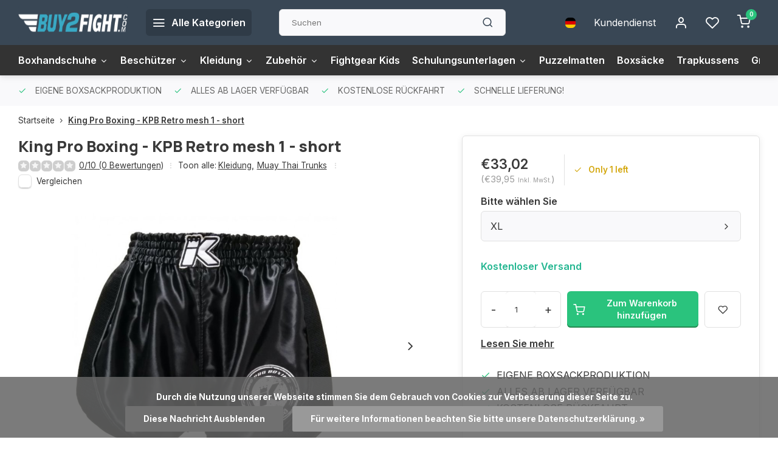

--- FILE ---
content_type: text/html;charset=utf-8
request_url: https://www.buy2fight.com/de/king-pro-boxing-kpb-retro-mesh-1-short.html
body_size: 12758
content:
<!DOCTYPE html><html lang="de"><head><meta charset="utf-8"/><!-- [START] 'blocks/head.rain' --><!--

  (c) 2008-2026 Lightspeed Netherlands B.V.
  http://www.lightspeedhq.com
  Generated: 18-01-2026 @ 07:07:54

--><link rel="canonical" href="https://www.buy2fight.com/de/king-pro-boxing-kpb-retro-mesh-1-short.html"/><link rel="alternate" href="https://www.buy2fight.com/de/index.rss" type="application/rss+xml" title="Neue Produkte"/><link href="https://cdn.webshopapp.com/assets/cookielaw.css?2025-02-20" rel="stylesheet" type="text/css"/><meta name="robots" content="noodp,noydir"/><meta name="google-site-verification" content="uDQgZ3VcnAzGPgb-zjku85yElTeE_C4LIcJXy85su1I"/><meta property="og:url" content="https://www.buy2fight.com/de/king-pro-boxing-kpb-retro-mesh-1-short.html?source=facebook"/><meta property="og:site_name" content="Buy2Fight"/><meta property="og:title" content="King Pro Boxing King Pro Boxing - KPB Retro mesh 1 - short"/><meta property="og:description" content="Die King Pro Boxing - KPB Retro mesh 1 - short ist jetzt verfügbar. Höchste Qualität und gut im Preis für Ihre Sportbedürfnisse."/><meta property="og:image" content="https://cdn.webshopapp.com/shops/346159/files/424552149/king-pro-boxing-king-pro-boxing-kpb-retro-mesh-1-s.jpg"/><script>
(function(w,d,s,l,i){w[l]=w[l]||[];w[l].push({'gtm.start':
new Date().getTime(),event:'gtm.js'});var f=d.getElementsByTagName(s)[0],
j=d.createElement(s),dl=l!='dataLayer'?'&l='+l:'';j.async=true;j.src=
'https://www.googletagmanager.com/gtm.js?id='+i+dl;f.parentNode.insertBefore(j,f);
})(window,document,'script','dataLayer','GTM-WVNRK35');
</script><script src="https://pricepercustomer.cmdcbv.app/public/js/pricePerCustomer-346159.js?v=3&a=pricepercustomer"></script><!--[if lt IE 9]><script src="https://cdn.webshopapp.com/assets/html5shiv.js?2025-02-20"></script><![endif]--><!-- [END] 'blocks/head.rain' --><meta http-equiv="X-UA-Compatible" content="IE=edge" /><title>King Pro Boxing King Pro Boxing - KPB Retro mesh 1 - short - Buy2Fight</title><meta name="description" content="Die King Pro Boxing - KPB Retro mesh 1 - short ist jetzt verfügbar. Höchste Qualität und gut im Preis für Ihre Sportbedürfnisse."><meta name="keywords" content="King, Pro, Boxing, King, Pro, Boxing, -, KPB, Retro, mesh, 1, -, short"><meta name="MobileOptimized" content="320"><meta name="HandheldFriendly" content="true"><meta name="viewport" content="width=device-width, initial-scale=1, initial-scale=1, minimum-scale=1, maximum-scale=1, user-scalable=no"><meta name="author" content="https://www.webdinge.nl/"><link rel="preload" href="https://fonts.googleapis.com/css2?family=Manrope:wght@800&amp;family=Inter:wght@400;600;700;800;900&display=swap" as="style"><link rel="preconnect" href="https://fonts.googleapis.com"><link rel="preconnect" href="https://fonts.gstatic.com" crossorigin><link rel="dns-prefetch" href="https://fonts.googleapis.com"><link rel="dns-prefetch" href="https://fonts.gstatic.com" crossorigin><link href='https://fonts.googleapis.com/css2?family=Manrope:wght@800&amp;family=Inter:wght@400;600;700;800;900&display=swap' rel='stylesheet'><link rel="preconnect" href="//cdn.webshopapp.com/" crossorigin><link rel="dns-prefetch" href="//cdn.webshopapp.com/"><link rel="preload" as="style" href="https://cdn.webshopapp.com/shops/346159/themes/181483/assets/department-v3-functions.css?20250429142242"><link rel="preload" as="style" href="https://cdn.webshopapp.com/shops/346159/themes/181483/assets/theme-department-v3.css?20250429142242"><link rel="preload" as="script" href="https://cdn.webshopapp.com/shops/346159/themes/181483/assets/department-v3-functions.js?20250429142242"><link rel="preload" as="script" href="https://cdn.webshopapp.com/shops/346159/themes/181483/assets/theme-department-v3.js?20250429142242"><link rel="preload" href="https://cdn.webshopapp.com/shops/346159/themes/181483/v/2052332/assets/slide1-mobile-image.png?20231124094042" as="image" media="(max-width: 752.99px)"><link rel="preload" href="https://cdn.webshopapp.com/shops/346159/themes/181483/v/2052328/assets/slide1-tablet-image.png?20231005144712" as="image" media="(min-width: 753px) and (max-width: 991.99px)"><link rel="preload" href="https://cdn.webshopapp.com/shops/346159/themes/181483/v/2037177/assets/slide1-image.png?20231005144636" as="image" media="(min-width: 992px)"><link rel="shortcut icon" href="https://cdn.webshopapp.com/shops/346159/themes/181483/assets/favicon.ico?20250429142242" type="image/x-icon" /><link rel="stylesheet" href="https://cdn.webshopapp.com/shops/346159/themes/181483/assets/department-v3-functions.css?20250429142242" /><link rel="stylesheet" href="https://cdn.webshopapp.com/shops/346159/themes/181483/assets/theme-department-v3.css?20250429142242" /><script src="https://cdn.webshopapp.com/shops/346159/themes/181483/assets/jquery-3-5-1-min.js?20250429142242"></script><script>window.WEBP_ENABLED = 0</script><script>
 window.lazySizesConfig = window.lazySizesConfig || {};
 window.lazySizesConfig.lazyClass = 'lazy';
 window.lazySizesConfig.customMedia = {
    '--small': '(max-width: 752.99px)', //mob
    '--medium': '(min-width: 753px) and (max-width: 991.99px)', // tab
    '--large': '(min-width: 992px)'
 };
 document.addEventListener('lazybeforeunveil', function(e){
    var bg = e.target.getAttribute('data-bg');
    if(bg){
        e.target.style.backgroundImage = 'url(' + bg + ')';
    }
 });
</script><script type="application/ld+json">
[
  {
    "@context": "https://schema.org/",
    "@type": "Organization",
    "url": "https://www.buy2fight.com/de/",
    "name": "Buy2Fight",
    "legalName": "Buy2Fight",
    "description": "Die King Pro Boxing - KPB Retro mesh 1 - short ist jetzt verfügbar. Höchste Qualität und gut im Preis für Ihre Sportbedürfnisse.",
    "logo": "https://cdn.webshopapp.com/shops/346159/themes/181483/v/1759885/assets/logo.png?20230227131636",
    "image": "https://cdn.webshopapp.com/shops/346159/themes/181483/v/2037177/assets/slide1-image.png?20231005144636",
    "contactPoint": {
      "@type": "ContactPoint",
      "contactType": "Customer service",
      "telephone": "085 - 0803010"
    },
    "address": {
      "@type": "PostalAddress",
      "streetAddress": "Beneluxweg 48",
      "addressLocality": "Zuidbroek",
      "postalCode": "9636HV",
      "addressCountry": "Netherlands"
    }
      }
  ,
  {
  "@context": "https://schema.org",
  "@type": "BreadcrumbList",
    "itemListElement": [{
      "@type": "ListItem",
      "position": 1,
      "name": "Startseite",
      "item": "https://www.buy2fight.com/de/"
    },        {
      "@type": "ListItem",
      "position": 2,
      "name": "King Pro Boxing - KPB Retro mesh 1 - short",
      "item": "https://www.buy2fight.com/de/king-pro-boxing-kpb-retro-mesh-1-short.html"
    }         ]
  }
            ,
    {
      "@context": "https://schema.org/",
      "@type": "Product", 
      "name": "King Pro Boxing King Pro Boxing - KPB Retro mesh 1 - short",
      "url": "https://www.buy2fight.com/de/king-pro-boxing-kpb-retro-mesh-1-short.html",
      "productID": "141893404",
            "brand": {
        "@type": "Brand",
        "name": "King Pro Boxing"
      },
                  "image": [
            "https://cdn.webshopapp.com/shops/346159/files/424552149/1500x1500x2/king-pro-boxing-king-pro-boxing-kpb-retro-mesh-1-s.jpg",            "https://cdn.webshopapp.com/shops/346159/files/424552149/1500x1500x2/king-pro-boxing-king-pro-boxing-kpb-retro-mesh-1-s.jpg",            "https://cdn.webshopapp.com/shops/346159/files/424552149/1500x1500x2/king-pro-boxing-king-pro-boxing-kpb-retro-mesh-1-s.jpg"            ],
      "gtin13": "5415221031286",      "mpn": "50338",      "sku": "50341",      "offers": {
        "@type": "Offer",
        "price": "39.95",
        "url": "https://www.buy2fight.com/de/king-pro-boxing-kpb-retro-mesh-1-short.html",
        "priceValidUntil": "2027-01-18",
        "priceCurrency": "EUR",
                "availability": "https://schema.org/InStock",
        "inventoryLevel": "1"
              }
          }
      ]
</script><style>.kiyoh-shop-snippets {	display: none !important;}</style></head><body><div class="main-container two-lines"><header id="header"><div class="inner-head"><div class="header flex flex-align-center flex-between container"><div class="logo flex flex-align-center with-bg rect "><a href="https://www.buy2fight.com/de/" title="Buy2Fight" ><img src="https://cdn.webshopapp.com/shops/346159/themes/181483/v/1761337/assets/mobile-logo.png?20230227131636" alt="Buy2Fight"width="240" height="60"  class="visible-mobile visible-tablet" /><img src="https://cdn.webshopapp.com/shops/346159/themes/181483/v/1759885/assets/logo.png?20230227131636" alt="Buy2Fight" width="240" height="60" class="visible-desktop"/></a><a class=" all-cats btn-hover open_side" data-mposition="left" data-menu="cat_menu" href="javascript:;"><i class="icon-menu"></i><span class="visible-desktop">Alle Kategorien</span></a></div><div class="search search-desk flex1 visible-desktop"><form action="https://www.buy2fight.com/de/search/" method="get"><div class="clearable-input flex"><input type="text" name="q" class="search-query" autocomplete="off" placeholder="Suchen" value="" x-webkit-speech/><span class="clear-search" data-clear-input><i class="icon-x"></i>Löschen</span><button type="submit" class="btn"><i class="icon-search"></i></button></div></form><div class="autocomplete dropdown-menu" role="menu"><div class="products grid grid-3 container"></div><div class="notfound">Keine Produkte gefunden</div><div class="more container"><a class="btn btn1" href="#">Alle Ergebnisse anzeigen<span> (0)</span></a></div></div></div><div class="tools-wrap flex flex-align-center"><div class="settings langs visible-desktop"><div class="select-dropdown flex flex-align-center flex-between"><span data-toggle="dropdown" class="flex flex-column btn-hover"><img src="https://cdn.webshopapp.com/shops/346159/themes/181483/assets/flag-de.svg?20250429142242" alt="" width="17" height="17"/></span><div class="dropdown-menu" role="menu"><a href="https://www.buy2fight.com/nl/go/product/141893404" lang="nl" title="Nederlands"><img class="flag-icon" src="https://cdn.webshopapp.com/shops/346159/themes/181483/assets/flag-nl.svg?20250429142242" alt="Nederlands" width="17" height="17"/></a><a href="https://www.buy2fight.com/de/go/product/141893404" lang="de" title="Deutsch"><img class="flag-icon" src="https://cdn.webshopapp.com/shops/346159/themes/181483/assets/flag-de.svg?20250429142242" alt="Deutsch" width="17" height="17"/></a><a href="https://www.buy2fight.com/en/go/product/141893404" lang="en" title="English"><img class="flag-icon" src="https://cdn.webshopapp.com/shops/346159/themes/181483/assets/flag-en.svg?20250429142242" alt="English" width="17" height="17"/></a></div></div></div><div class="tool service visible-desktop"><a class="flex flex-align-center btn-hover" href="https://www.buy2fight.com/de/service/">Kundendienst</a></div><div class="tool myacc"><a class="flex flex-align-center btn-hover open_side" href="javascript:;" data-menu="acc_login" data-mposition="right"><i class="icon-user"></i></a></div><div class="tool wishlist"><a class="flex flex-align-center btn-hover open_side" href="javascript:;" data-menu="acc_login" data-mposition="right"><i class="icon-heart"></i></a></div><div class="tool mini-cart"><a href="javascript:;" class="flex flex-column flex-align-center btn-hover open_side" data-menu="cart" data-mposition="right"><span class="i-wrap"><span class="ccnt">0</span><i class="icon-shopping-cart"></i></span></a></div></div></div><nav id="menu" class="nav list-inline menu_style1 visible-desktop"><div class="container"><ul class="menu list-inline is_no-side limit_1000"><li class="item sub simple"><a href="https://www.buy2fight.com/de/boxhandschuhe/" title="Boxhandschuhe">Boxhandschuhe<i class="hidden-tab-ls icon-chevron-down"></i></a><div class="dropdown-menu"><ul class="col col_0"><li><a class="flex flex-between flex-align-center" href="https://www.buy2fight.com/de/boxhandschuhe/handschuhe/" title="Handschuhe">Handschuhe</a></li><li><a class="flex flex-between flex-align-center" href="https://www.buy2fight.com/de/boxhandschuhe/mma-handschuhe/" title="MMA-Handschuhe">MMA-Handschuhe</a></li><li><a class="flex flex-between flex-align-center" href="https://www.buy2fight.com/de/boxhandschuhe/bandagen/" title="Bandagen">Bandagen</a></li><li><a class="flex flex-between flex-align-center" href="https://www.buy2fight.com/de/boxhandschuhe/taschenhandschuhe/" title="Taschenhandschuhe">Taschenhandschuhe</a></li><li><a class="flex flex-between flex-align-center" href="https://www.buy2fight.com/de/" title=""></a></li></ul></div></li><li class="item sub simple"><a href="https://www.buy2fight.com/de/beschuetzer/" title="Beschützer">Beschützer<i class="hidden-tab-ls icon-chevron-down"></i></a><div class="dropdown-menu"><ul class="col col_1"><li><a class="flex flex-between flex-align-center" href="https://www.buy2fight.com/de/beschuetzer/mundschutz/" title="Mundschutz">Mundschutz</a></li><li><a class="flex flex-between flex-align-center" href="https://www.buy2fight.com/de/beschuetzer/schrittschutz/" title="Schrittschutz">Schrittschutz</a></li><li><a class="flex flex-between flex-align-center" href="https://www.buy2fight.com/de/beschuetzer/knieschutz/" title="Knieschutz">Knieschutz</a></li><li><a class="flex flex-between flex-align-center" href="https://www.buy2fight.com/de/beschuetzer/ellenbogenschutz/" title="Ellenbogenschutz">Ellenbogenschutz</a></li><li><a class="flex flex-between flex-align-center" href="https://www.buy2fight.com/de/beschuetzer/kopfschutz/" title="Kopfschutz">Kopfschutz</a></li><li><a class="flex flex-between flex-align-center" href="https://www.buy2fight.com/de/beschuetzer/schienbeinschoner/" title="Schienbeinschoner">Schienbeinschoner</a></li></ul></div></li><li class="item sub simple"><a href="https://www.buy2fight.com/de/kleidung/" title="Kleidung">Kleidung<i class="hidden-tab-ls icon-chevron-down"></i></a><div class="dropdown-menu"><ul class="col col_1"><li><a class="flex flex-between flex-align-center" href="https://www.buy2fight.com/de/kleidung/mma-shorts/" title="MMA-Shorts">MMA-Shorts</a></li><li><a class="flex flex-between flex-align-center" href="https://www.buy2fight.com/de/kleidung/girls/" title="Girls">Girls</a></li><li><a class="flex flex-between flex-align-center" href="https://www.buy2fight.com/de/kleidung/schuhe/" title="Schuhe">Schuhe</a></li><li><a class="flex flex-between flex-align-center" href="https://www.buy2fight.com/de/kleidung/trainingsanzuege/" title="Trainingsanzüge">Trainingsanzüge</a></li><li><a class="flex flex-between flex-align-center" href="https://www.buy2fight.com/de/kleidung/sportshorts/" title="Sportshorts">Sportshorts</a></li><li><a class="flex flex-between flex-align-center" href="https://www.buy2fight.com/de/kleidung/t-shirts/" title="T-shirts">T-shirts</a></li><li><a class="flex flex-between flex-align-center" href="https://www.buy2fight.com/de/kleidung/knoechelsocken/" title="Knöchelsocken">Knöchelsocken</a></li><li><a class="flex flex-between flex-align-center" href="https://www.buy2fight.com/de/kleidung/muay-thai-trunks/" title="Muay Thai Trunks">Muay Thai Trunks</a></li></ul></div></li><li class="item sub simple"><a href="https://www.buy2fight.com/de/zubehoer/" title="Zubehör">Zubehör<i class="hidden-tab-ls icon-chevron-down"></i></a><div class="dropdown-menu"><ul class="col col_0"><li><a class="flex flex-between flex-align-center" href="https://www.buy2fight.com/de/zubehoer/sporttaschen-und-rucksaecke/" title="Sporttaschen und Rucksäcke">Sporttaschen und Rucksäcke</a></li><li><a class="flex flex-between flex-align-center" href="https://www.buy2fight.com/de/zubehoer/timers/" title="Timers">Timers</a></li></ul></div></li><li class="item simple"><a href="https://www.buy2fight.com/de/fightgear-kids/" title="Fightgear Kids">Fightgear Kids</a></li><li class="item sub simple"><a href="https://www.buy2fight.com/de/schulungsunterlagen/" title="Schulungsunterlagen">Schulungsunterlagen<i class="hidden-tab-ls icon-chevron-down"></i></a><div class="dropdown-menu"><ul class="col col_0"><li><a class="flex flex-between flex-align-center" href="https://www.buy2fight.com/de/schulungsunterlagen/pads-und-mitts/" title="Pads und Mitts">Pads und Mitts</a></li><li><a class="flex flex-between flex-align-center" href="https://www.buy2fight.com/de/schulungsunterlagen/belly-pads/" title="Belly Pads">Belly Pads</a></li><li><a class="flex flex-between flex-align-center" href="https://www.buy2fight.com/de/schulungsunterlagen/seilspringen/" title="Seilspringen">Seilspringen</a></li><li><a class="flex flex-between flex-align-center" href="https://www.buy2fight.com/de/schulungsunterlagen/fitnessstudio-zubehoer/" title="Fitnessstudio-Zubehör">Fitnessstudio-Zubehör</a></li></ul></div></li><li class="item simple"><a href="https://www.buy2fight.com/de/puzzelmatten/" title="Puzzelmatten">Puzzelmatten</a></li><li class="item simple"><a href="https://www.buy2fight.com/de/boxsaecke/" title="Boxsäcke">Boxsäcke</a></li><li class="item simple"><a href="https://www.buy2fight.com/de/trapkussens/" title="Trapkussens">Trapkussens</a></li><li class="item"><a href="https://www.buy2fight.com/service/maattabellen/" title="Größentabelle">Größentabelle</a></li></ul></div></nav></div><div class="search visible-mobile visible-tablet search-mob"><form action="https://www.buy2fight.com/de/search/" method="get"><div class="clearable-input flex"><input type="text" name="q" class="search-query" autocomplete="off" placeholder="Suchen" value="" x-webkit-speech/><span class="clear-search" data-clear-input><i class="icon-x"></i>Löschen</span><span class="btn"><i class="icon-search"></i></span></div></form><a class="flex flex-align-center btn-hover" href="https://www.buy2fight.com/de/service/"><i class="icon-help-circle"></i></a><a href="javascript:;" title="Produkte vergleichen" class="open_side compare-trigger  hidden-desktop" data-menu="compare" data-mposition="right"><i class="icon-sliders icon_w_text"></i><span class="comp-cnt">0</span></a></div></header><div id="top"><div class="top container flex flex-align-center flex-between"><div class="usp-car swiper normal carloop_0" 
         id="carousel2083179890" 
         data-sw-items="[4,3.5,3.1,1.5]"         data-sw-auto="true"
      ><div class="swiper-wrapper"><div class="usp swiper-slide"><i class=" icon-check icon_w_text"></i><span class="usp-text">
               EIGENE BOXSACKPRODUKTION
               <span class="usp-subtext"></span></span></div><div class="usp swiper-slide"><i class=" icon-check icon_w_text"></i><span class="usp-text">
               ALLES AB LAGER VERFÜGBAR
               <span class="usp-subtext"></span></span></div><div class="usp swiper-slide"><i class=" icon-check icon_w_text"></i><span class="usp-text">
               KOSTENLOSE RÜCKFAHRT
               <span class="usp-subtext"></span></span></div><div class="usp swiper-slide"><i class=" icon-check icon_w_text"></i><span class="usp-text">
               SCHNELLE LIEFERUNG!
               <span class="usp-subtext"></span></span></div></div></div><div class="visible-desktop visible-tablet score-wrap-shadow"><div class="swipe__overlay swipe-module__overlay--end"></div></div></div></div><link href="https://cdn.webshopapp.com/shops/346159/themes/181483/assets/product.css?20250429142242" rel="stylesheet" type='text/css' /><script src="https://cdn.webshopapp.com/shops/346159/themes/181483/assets/product.js?20250429142242"></script><div class="product-content container"><div class="art_bread_wrap flex flex-between"><div class="breadcrumb-container flex flex-align-center flex-wrap"><a class="go-back hidden-desktop" href="javascript: history.go(-1)"><i class="icon-chevron-left icon_w_text"></i>Zurück</a><a class="visible-desktop " href="https://www.buy2fight.com/de/" title="Startseite">Startseite<i class="icon-chevron-right"></i></a><a href="https://www.buy2fight.com/de/king-pro-boxing-kpb-retro-mesh-1-short.html" class="visible-desktop active">King Pro Boxing - KPB Retro mesh 1 - short</a></div></div><div class="flex flex-between flex-column"><div class="images item small p-carousel "><div class="header flex flex-column"><div class="title-wrap flex"><h1 class="title">King Pro Boxing - KPB Retro mesh 1 - short</h1></div><div class="single-meta flex flex-align-center flex-wrap"><div class="item-rating flex flex-align-center"><span class="star icon-star-full211 off"></span><span class="star icon-star-full211 off"></span><span class="star icon-star-full211 off"></span><span class="star icon-star-full211 off"></span><span class="star icon-star-full211 off"></span><a class="goSmoothly" data-click href="#reviews">0/10 (0 Bewertungen)</a><i class="icon_w_text text_w_icon icon-more-vertical"></i></div><span class="brand-name visible-desktop flex flex-align-center">Toon alle:
                  <a href="https://www.buy2fight.com/de/kleidung/" class="brand-name">Kleidung<em>,</em></a><a href="https://www.buy2fight.com/de/kleidung/muay-thai-trunks/" class="brand-name">Muay Thai Trunks</a><i class="icon_w_text text_w_icon icon-more-vertical"></i></span><div class="compare mobile checkbox visible-desktop visible-tablet visible-mobile"><input class="add-to-compare" id="add-to-compare-141893404" type="checkbox" value="141893404" data-add="https://www.buy2fight.com/de/compare/add/280224352/" data-delete="https://www.buy2fight.com/de/compare/delete/280224352/"  /><label for="add-to-compare-141893404" class="">Vergleichen</label></div></div></div><div class="carousel-wrap flex flex-column"><div id="carouselMain" class="swiper-overflow"><div class="main-images swiper" data-sw-thumbs="true"><div class="label flex"></div><div class="swiper-wrapper"><div class="swiper-slide"><a href=" https://cdn.webshopapp.com/shops/346159/files/424552149/king-pro-boxing-king-pro-boxing-kpb-retro-mesh-1-s.jpg" data-fancybox="gallery" class=""><picture class="flex"><img src="https://cdn.webshopapp.com/assets/blank.gif?2025-02-20" data-src="https://cdn.webshopapp.com/shops/346159/files/424552149/700x700x2/king-pro-boxing-king-pro-boxing-kpb-retro-mesh-1-s.jpg" alt="King Pro Boxing King Pro Boxing - KPB Retro mesh 1 - short" class="lazy img-responsive" width="500" height="500" /></picture></a></div><div class="swiper-slide"><a href=" https://cdn.webshopapp.com/shops/346159/files/424552150/king-pro-boxing-king-pro-boxing-kpb-retro-mesh-1-s.jpg" data-fancybox="gallery" class=""><picture class="flex"><img src="https://cdn.webshopapp.com/assets/blank.gif?2025-02-20" data-src="https://cdn.webshopapp.com/shops/346159/files/424552150/700x700x2/king-pro-boxing-king-pro-boxing-kpb-retro-mesh-1-s.jpg" alt="King Pro Boxing King Pro Boxing - KPB Retro mesh 1 - short" class="lazy img-responsive" width="500" height="500" /></picture></a></div><div class="swiper-slide"><a href=" https://cdn.webshopapp.com/shops/346159/files/424552151/king-pro-boxing-king-pro-boxing-kpb-retro-mesh-1-s.jpg" data-fancybox="gallery" class=""><picture class="flex"><img src="https://cdn.webshopapp.com/assets/blank.gif?2025-02-20" data-src="https://cdn.webshopapp.com/shops/346159/files/424552151/700x700x2/king-pro-boxing-king-pro-boxing-kpb-retro-mesh-1-s.jpg" alt="King Pro Boxing King Pro Boxing - KPB Retro mesh 1 - short" class="lazy img-responsive" width="500" height="500" /></picture></a></div></div></div><div class="swiper-pagination" id="page1262314816"></div><div class="swiper-scrollbar" id="scroll333896359"></div><a class="swiper-prev btn-hover" id="control944902361"><i class="icon-chevron-left"></i></a><a class="swiper-next btn-hover" id="control1593237693"><i class="icon-chevron-right"></i></a></div><div id="carouselThumb" class="swiper-overflow"><div class="thumb-images swiper visible-desktop"><div class="swiper-wrapper"><span class="swiper-slide square small square"><picture><img src="https://cdn.webshopapp.com/assets/blank.gif?2025-02-20" data-src="https://cdn.webshopapp.com/shops/346159/files/424552149/king-pro-boxing-king-pro-boxing-kpb-retro-mesh-1-s.jpg" alt="King Pro Boxing King Pro Boxing - KPB Retro mesh 1 - short" class="lazy" width="80" height="80" /></picture></span><span class="swiper-slide square small square"><picture><img src="https://cdn.webshopapp.com/assets/blank.gif?2025-02-20" data-src="https://cdn.webshopapp.com/shops/346159/files/424552150/king-pro-boxing-king-pro-boxing-kpb-retro-mesh-1-s.jpg" alt="King Pro Boxing King Pro Boxing - KPB Retro mesh 1 - short" class="lazy" width="80" height="80" /></picture></span><span class="swiper-slide square small square"><picture><img src="https://cdn.webshopapp.com/assets/blank.gif?2025-02-20" data-src="https://cdn.webshopapp.com/shops/346159/files/424552151/king-pro-boxing-king-pro-boxing-kpb-retro-mesh-1-s.jpg" alt="King Pro Boxing King Pro Boxing - KPB Retro mesh 1 - short" class="lazy" width="80" height="80" /></picture></span></div></div><a class="swiper-prev btn-hover" id="control1251993299"><i class="icon-chevron-left"></i></a><a class="swiper-next btn-hover" id="control1874116457"><i class="icon-chevron-right"></i></a></div></div></div><div class="meta item"><form action="https://www.buy2fight.com/de/cart/add/280224352/" id="product_configure_form" method="post" ><div class="pr-st-wrap flex"><div class="pricing"><span class="item-price"><span class="reg_p">€39,95 </span><span class="tax_p">(€39,95<span class="vat">Inkl. MwSt.</span>)</span></span></div><div class="stock-level"><span class="color-yellow"><i class="icon-check icon_w_text"></i>Only 1 left</span></div></div><div class="product-add  variant_blocks custom-select checkbox" data-product_id="141893404"><span class="addlabel">Bitte wählen Sie</span><a class="open-vars open_side flex flex-between flex-align-center" data-mposition="right" data-menu="variants" data-selection="">
            
            XL
            <i class="icon-chevron-right"></i></a></div><span class="color-green free-ship">Kostenloser Versand</span><div class="adding flex flex-align-center make-sticky"><div class="errors"><span class="subtitle">Pflichtfelder:</span><ul class="config_errors"></ul></div><div class="quantity-input flex1"><div class="input-wrap is_pp"><a href="javascript:;" class="down quantity-btn " data-way="down">-</a><input type="number" pattern="/d*" name="quantity" value="1" min="1" ><a href="javascript:;" class="up quantity-btn " data-way="up">+</a></div></div><button type="submit" class="pp_is_add_btn pb flex2 btn btn1" title="Zum Warenkorb hinzufügen"><i class="icon-shopping-cart icon_w_text"></i><span class="ct_small">Zum Warenkorb hinzufügen</span></button><a class="wl-btn btn-hover open_side" href="javascript:;" data-menu="acc_login" data-mposition="right"><i class="icon-heart"></i></a></div><div class="description"><a href="#description" class="goSmoothly" data-click>Lesen Sie mehr</a></div></form><div class="product-usps"><div class="prod-usp flex"><i class="icon-check icon_w_text"></i><span>EIGENE BOXSACKPRODUKTION </span></div><div class="prod-usp flex"><i class="icon-check icon_w_text"></i><span>ALLES AB LAGER VERFÜGBAR </span></div><div class="prod-usp flex"><i class="icon-check icon_w_text"></i><span>KOSTENLOSE RÜCKFAHRT </span></div><div class="prod-usp flex"><i class="icon-check icon_w_text"></i><span>SCHNELLE LIEFERUNG! </span></div></div></div></div></div><nav class="product-menu visible-desktop"><div class="container flex"><ul class="list-inline flex1"><li><a href="#sec_8" class="goMenu">Zuletzt angesehen</a></li></ul><div class="secondary_add flex flex-align-center"><img class="lazy" src="https://cdn.webshopapp.com/shops/346159/files/424552149/40x40x2/king-pro-boxing-kpb-retro-mesh-1-short.jpg" alt="King Pro Boxing - KPB Retro mesh 1 - short" width="40" height="40" /><span class="flex1"><span class="sec-title">King Pro Boxing - KPB Retro mesh 1 - short</span><div class="pricing"><span class="item-price"><span class="reg_p">€39,95</span><span class="tax_p">(€39,95<span class="vat">Inkl. MwSt.</span>)</span></span></div></span><button type="submit" class="pp_is_add_btn add_sec btn btn1" title="Zum Warenkorb hinzufügen"><i class="icon-shopping-cart"></i></button></div></div></nav><section class="product-desc flex flex-between flex-column container"><div class="col-left flex flex-column"><div id="sec_1" class="spacer"><div class="product-block" id="description"><div class="menu-toggle "><span class="title">Beschreibung<i class="icon_w_text icon-chevron-down visible-mobile visible-tablet"></i></span><div class="toggle flex-column desc-wrap toggle-content  "></div></div></div></div><div id="sec_2" class="spacer"></div><div id="sec_3" class="spacer"></div><div id="sec_4" class="spacer"></div></div><div class="col-right flex flex-column"><div id="sec_5" class="spacer"><div class="service product-block" id="service"><div class="wrap flex flex-column"><span class="title">Can we help?</span><div style="position:relative;"><div class="service-block flex flex-align-center flex1"><i class="serv-icon icon-phone"></i><span class="text flex"><span>Call us</span><a href="tel:085 - 0803010">085 - 0803010</a></span></div><div class="service-block flex flex-align-center flex1"><i class="serv-icon icon-navigation"></i><span class="text flex"><span>Stuur ons een e-mail</span><a href="https://www.buy2fight.com/de/service/#contactform" class="goSmoothly"><span class="__cf_email__" data-cfemail="4734262b22340725323e75212e202f336924282a">[email&#160;protected]</span></a></span></div><div class="service-block flex flex-align-center flex1"><i class="serv-icon icon-whatsapp"></i><span class="text flex"><span>Send us a message</span><a href="https://wa.me/0850803010">085 - 0803010</a></span></div></div></div></div></div><div id="sec_6" class="spacer"></div><div id="sec_7" class="spacer"></div></div></section><section class="product-desc  is_last_block"><div id="sec_8" class="is_fullwidth container" class="spacer"><div id="related"><span class="title">Zuletzt angesehen</span><div class="toggle flex-column"><div class="carousel"><div class="swiper normal" id="carousel1407928043" data-sw-items="[5,3.1,3.1,1.5]" data-sw-nav="true" data-sw-freemode="true" data-sw-scroll="true"><div class="swiper-wrapper"><div class="item is_grid swiper-slide  with-sec-image" data-handle="https://www.buy2fight.com/de/king-pro-boxing-kpb-retro-mesh-1-short.html" data-vid="280224352" data-extrainfo="stock" data-imgor="square"  ><div class="item-image-container small square"><a class="m-img " href="https://www.buy2fight.com/de/king-pro-boxing-kpb-retro-mesh-1-short.html" title="King Pro Boxing King Pro Boxing - KPB Retro mesh 1 - short"><picture><img src="https://cdn.webshopapp.com/assets/blank.gif?2025-02-20" data-src="https://cdn.webshopapp.com/shops/346159/files/424552149/240x200x2/king-pro-boxing-king-pro-boxing-kpb-retro-mesh-1-s.jpg" alt="King Pro Boxing King Pro Boxing - KPB Retro mesh 1 - short" class="lazy" width=240 height=200 /></picture></a><div class="label flex"></div><div class="mob-wishlist"><a href="javascript:;" class="login_wishlist open_side btn-round small" title="Zur Wunschliste hinzufügen" data-menu="acc_login" data-mposition="right"><i class="icon-heart"></i></a></div></div><div class="item-meta-container flex flex-column"><div class="item-rating flex flex-align-center"><span class="star icon-star-full211 off"></span><span class="star icon-star-full211 off"></span><span class="star icon-star-full211 off"></span><span class="star icon-star-full211 off"></span><span class="star icon-star-full211 off"></span></div><a class="item-name" href="https://www.buy2fight.com/de/king-pro-boxing-kpb-retro-mesh-1-short.html" title="King Pro Boxing King Pro Boxing - KPB Retro mesh 1 - short">King Pro Boxing - KPB Retro mesh 1 - short</a><div class="product-overlay stock "><span class="availability color-green"><i class="icon-check icon_w_text"></i>Auf Lager</span></div><div class="item-btn flex flex-align-center flex-between"><div class="item-price-container flex flex-column"><span class="item-price"><span class="reg_p">
            €39,95</span></span></div><div class="action-btns flex flex-align-center"><a href="https://www.buy2fight.com/de/cart/add/280224352/" class="is_add_btn stay pb btn btn1 " title="Zum Warenkorb hinzufügen"><i class="icon-shopping-cart"></i></a></div></div><div class="stock-del flex flex-between flex-align-center"><div class="compare mobile checkbox"><input class="add-to-compare" id="add-to-compare-141893404" type="checkbox" value="141893404" data-add="https://www.buy2fight.com/de/compare/add/280224352/" data-delete="https://www.buy2fight.com/de/compare/delete/280224352/"  /><label for="add-to-compare-141893404" class="">Vergleichen</label></div></div></div></div></div></div><div class="swiper-scrollbar" id="scroll620117330"></div><a class="swiper-prev btn-hover visible-desktop" id="control248995104"><i class="icon-chevron-left"></i></a><a class="swiper-next btn-hover visible-desktop" id="control1859287860"><i class="icon-chevron-right"></i></a></div></div></div></div></div></section><script data-cfasync="false" src="/cdn-cgi/scripts/5c5dd728/cloudflare-static/email-decode.min.js"></script><script>
  var pp_url = 'https://www.buy2fight.com/de/king-pro-boxing-kpb-retro-mesh-1-short.html'
</script><footer id="footer" ><div class="footer-usps"><div class="container"><div class="flex flex-align-center"><div class="usp-car swiper normal carloop_0 is-start" id="carousel2129631724" 
           data-sw-items="[4,3.5,3.1,1.5]"           data-sw-auto="true"
        ><div class="swiper-wrapper"><div class="usp swiper-slide"><i class=" icon-check icon_w_text"></i><span class="usp-text">
                 EIGENE BOXSACKPRODUKTION
                 <span class="usp-subtext"></span></span></div><div class="usp swiper-slide"><i class=" icon-check icon_w_text"></i><span class="usp-text">
                 ALLES AB LAGER VERFÜGBAR
                 <span class="usp-subtext"></span></span></div><div class="usp swiper-slide"><i class=" icon-check icon_w_text"></i><span class="usp-text">
                 KOSTENLOSE RÜCKFAHRT
                 <span class="usp-subtext"></span></span></div><div class="usp swiper-slide"><i class=" icon-check icon_w_text"></i><span class="usp-text">
                 SCHNELLE LIEFERUNG!
                 <span class="usp-subtext"></span></span></div></div><div class="swipe__overlay swipe-module__overlay--end"></div></div></div></div></div><div class="footer-columns"><div class="container flex flex-wrap"><div class="cust-service contact-links flex2 flex flex-column"><span class="title opening flex flex-align-center">Kundendienst<a href="https://www.buy2fight.com/de/service/" title="Kundendienst"></a></span><div class="cust-col-wrap flex"><div class="flex1 flex flex-column"><div class="service-block flex flex-align-center"><i class="serv-icon icon-phone icon_w_text"></i><a href="tel:085 - 0803010">085 - 0803010</a></div><div class="service-block flex flex-align-center"><i class="serv-icon icon-navigation icon_w_text"></i><a href="/cdn-cgi/l/email-protection#8efdefe2ebfdceecfbf7bce8e7e9e6faa0ede1e3"><span class="__cf_email__" data-cfemail="0370626f66704361767a31656a646b772d606c6e">[email&#160;protected]</span></a></div><div class="service-block flex flex-align-center"><i class="serv-icon icon-whatsapp icon_w_text"></i><a href="https://wa.me/0850803010">085 - 0803010</a></div></div><div class="flex1 flex flex-column hidden-mobile"><a href="https://www.buy2fight.com/de/service/payment-methods/" title="Zahlungsarten">Zahlungsarten</a><a href="https://www.buy2fight.com/de/service/shipping-returns/" title="Rücksendungen">Rücksendungen</a><a href="https://www.buy2fight.com/de/service/" title="Kundendienst">Kontakt</a><a href="https://www.buy2fight.com/de/account/" title="Mein Konto">Mein Konto</a></div></div></div><div class="flex1 flex flex-column visible-mobile cust-service is-usefull"><span class="title  flex flex-between flex-align-center">Usefull links<i class="btn-hover icon-chevron-down hidden-desktop"></i></span><div class="flex1 flex flex-column toggle"><a href="https://www.buy2fight.com/de/service/payment-methods/" title="Zahlungsarten">Zahlungsarten</a><a href="https://www.buy2fight.com/de/service/shipping-returns/" title="Rücksendungen">Rücksendungen</a><a href="https://www.buy2fight.com/de/service/" title="Kundendienst">Kontakt</a><a href="https://www.buy2fight.com/de/account/" title="Mein Konto">Mein Konto</a></div></div><div class="info-links flex1 flex flex-column cust-service"><span class="title  flex flex-between flex-align-center">Informationen<i class="btn-hover icon-chevron-down  hidden-desktop"></i></span><div class="flex1 flex flex-column toggle"><a href="https://www.buy2fight.com/de/service/about/" title="Impressum">Impressum</a><a href="https://www.buy2fight.com/de/brands/" title="Marken">Marken</a><a href="https://www.buy2fight.com/de/catalog/" title="Kategorien">Kategorien</a></div></div><div class="footer-company cust-service flex1 flex flex-column"><span class="title  flex flex-between flex-align-center">Kontaktdaten<i class="btn-hover icon-chevron-down  hidden-desktop"></i></span><div class="cust-col-wrap flex toggle"><div class="text addre flex flex-column"><span>Buy2Fight</span><span>Beneluxweg 48</span><span>9636HV, Zuidbroek</span><span>Netherlands</span><span class="kvk">Register NR: 64076954</span><span class="kvk">Ust idnr.: NL855511928B01</span></div></div></div></div></div><div class="copyright"><div class="container flex flex-between flex-column"><div class="c-links flex flex-column"><div class="extra-links"><a title="Geschäftsbedingungen" href="https://www.buy2fight.com/de/service/general-terms-conditions/">Geschäftsbedingungen</a><a title="Datenschutzerklärung" href="https://www.buy2fight.com/de/service/privacy-policy/">Datenschutzerklärung</a><a title="klachten" href="https://www.buy2fight.com/de/service/disclaimer/">klachten</a><a title="Sitemap" href="https://www.buy2fight.com/de/sitemap/">Sitemap</a></div><div class="theme-by">&#169; Buy2Fight<span>- Theme made by <a rel="nofollow" style="color:#ff6000;!important" title="Webdinge.nl" href="https://www.webdinge.nl">Webdinge</a></span></div></div><div class="payments flex flex-align-center flex-wrap"><a href="https://www.buy2fight.com/de/service/payment-methods/" title="iDeal" class="paym"><picture><img src="https://cdn.webshopapp.com/assets/blank.gif?2025-02-20" data-src="https://cdn.webshopapp.com/shops/346159/themes/181483/assets/p-ideal.png?20250429142242" alt="iDeal" width="50" height="35" class="lazy"/></picture></a><a href="https://www.buy2fight.com/de/service/payment-methods/" title="Creditcard" class="paym"><picture><img src="https://cdn.webshopapp.com/assets/blank.gif?2025-02-20" data-src="https://cdn.webshopapp.com/shops/346159/themes/181483/assets/p-creditcard.png?20250429142242" alt="Creditcard" width="50" height="35" class="lazy"/></picture></a><a href="https://www.buy2fight.com/de/service/payment-methods/" title="Riverty" class="paym"><picture><img src="https://cdn.webshopapp.com/assets/blank.gif?2025-02-20" data-src="https://cdn.webshopapp.com/shops/346159/themes/181483/assets/p-riverty.png?20250429142242" alt="Riverty" width="50" height="35" class="lazy"/></picture></a></div></div></div></footer></div><div class="menu--overlay"></div><link rel="stylesheet" media="print" onload="this.media='all'; this.onload=null;" href="https://cdn.webshopapp.com/shops/346159/themes/181483/assets/jquery-fancybox-min.css?20250429142242"><link rel="stylesheet" media="print" onload="this.media='all'; this.onload=null;" href="https://cdn.webshopapp.com/shops/346159/themes/181483/assets/custom.css?20250429142242"><script data-cfasync="false" src="/cdn-cgi/scripts/5c5dd728/cloudflare-static/email-decode.min.js"></script><script src="https://cdn.webshopapp.com/shops/346159/themes/181483/assets/department-v3-functions.js?20250429142242" defer></script><script src="https://cdn.webshopapp.com/shops/346159/themes/181483/assets/theme-department-v3.js?20250429142242" defer></script><script src="https://cdn.webshopapp.com/shops/346159/themes/181483/assets/jquery-fancybox-min.js?20250429142242" defer></script><script src="https://cdn.webshopapp.com/shops/346159/themes/181483/assets/swiper-min.js?20250429142242" defer></script><script>
     var ajaxTranslations = {"VAT":"MwSt.","Online and in-store prices may differ":"Online- und Ladenpreise k\u00f6nnen voneinander abweichen","Stock information is currently unavailable for this product. Please try again later.":"F\u00fcr dieses Produkt sind derzeit keine Lagerbestandsinformationen verf\u00fcgbar. Bitte versuchen Sie es sp\u00e4ter noch einmal.","Last updated":"Zuletzt aktualisiert","Today at":"Heute um","Sold out":"Nicht auf Lager","Online":"Online","Away":"Away","Offline":"Offline","Open chat":"Open chat","Leave a message":"Leave a message","Available in":"Available in","Excl. VAT":"exkl. MwSt.","Incl. VAT":"Inkl. MwSt.","Brands":"Marken","Popular products":"Beliebte Produkte","Newest products":"Neueste Produkte","Products":"Produkte","Free":"Gratis","Now opened":"Now opened","Visiting hours":"Besuchszeiten","View product":"Produkt anzeigen","Show":"Anzeigen","Hide":"Verbergen","Total":"Gesamt","Add":"Hinzuf\u00fcgen","Wishlist":"Wunschzettel","Information":"Informationen","Add to wishlist":"Zur Wunschliste hinzuf\u00fcgen","Compare":"Vergleichen","Add to compare":"Zum Vergleich hinzuf\u00fcgen","Items":"Artikel","Related products":"Erg\u00e4nzende Produkte","Article number":"Artikelnummer:","Brand":"Marke","Availability":"Verf\u00fcgbarkeit","Delivery time":"Lieferzeit","In stock":"Auf Lager","Out of stock":"Nicht auf Lager","Sale":"Sale","Quick shop":"Quick shop","Edit":"Bearbeiten","Checkout":"Kasse","Unit price":"Grundpreis","Make a choice":"Bitte w\u00e4hlen Sie","reviews":"reviews","Qty":"Anz","More info":"Mehr Info","Continue shopping":"Weiter einkaufen","This article has been added to your cart":"This article has been added to your cart","has been added to your shopping cart":"wurde in den Warenkorb gelegt","Delete":"L\u00f6schen","Reviews":"Bewertungen","Read more":"Lesen Sie mehr","Read less":"Weniger lesen","Discount":"Rabatt","Save":"Speichern","Description":"Beschreibung","Your cart is empty":"Ihr Warenkorb ist leer","Year":"Jahr","Month":"Monat","Day":"Tag","Hour":"Hour","Minute":"Minute","Days":"Tage","Hours":"Stunden","Minutes":"Minuten","Seconds":"Sekunden","Select":"W\u00e4hlen","Search":"Suchen","Show more":"Mehr anzeigen","Show less":"Weniger anzeigen","Deal expired":"Deal abgelaufen","Open":"Open","Closed":"Geschlossen","Next":"Weiter","Previous":"Zur\u00fcck","View cart":"Den Warenkorb anzeigen","Live chat":"Live chat","":""},
    cust_serv_today = 'Gesloten',
      	shop_locale = 'de-DE',
      		searchUrl = 'https://www.buy2fight.com/de/search/',
         compareUrl = 'https://www.buy2fight.com/de/compare/',
            shopUrl = 'https://www.buy2fight.com/de/',
shop_domains_assets = 'https://cdn.webshopapp.com/shops/346159/themes/181483/assets/', 
         dom_static = 'https://cdn.webshopapp.com/shops/346159/',
       second_image = '1',
          shop_curr = '€',
          hide_curr = false,
          			b2b = '',
   headlines_height = 1080,
setting_hide_review_stars = '0',
   show_stock_level = '0',
             strict = '',
         img_greyed = '0',
     hide_brandname = '1',
            img_reg = '240x200',
            img_dim = 'x2',
         img_border = 'small square',
     		wishlistUrl = 'https://www.buy2fight.com/de/account/wishlist/',
        		account = false;
                           </script><script>
   $(function(){
      customerService('Gesloten', '7')
   });
  </script><a href="javascript:;" title="Produkte vergleichen" class="visible-desktop open_side compare-trigger " data-menu="compare" data-mposition="right">Produkte vergleichen<span class="comp-cnt">0</span></a><aside class="mob-men-slide left_handed"><div data-menu="cat_menu"><div class="sideMenu"><div class="section-title flex flex-align-center flex-between"><span class="title flex1">Kategorien</span><a class="close-btn" href="javascript:;" data-slide="close"><i class="icon-x"></i></a></div><a href="https://www.buy2fight.com/de/boxhandschuhe/" title="Boxhandschuhe" class="nav-item is-cat has-children flex flex-align-center flex-between">Boxhandschuhe<i class="btn-hover icon-chevron-right" data-slide="forward"></i></a><div class="subsection section-content"><div class="section-title flex flex-align-center flex-between"><span class="title flex1">Boxhandschuhe</span><a class="close-btn" href="javascript:;" data-slide="close"><i class="icon-x"></i></a></div><a href="#" data-slide="back" class="btn-hover go-back flex flex-align-center"><i class="icon-chevron-left icon_w_text"></i>Zurück zu kategorien</a><a href="https://www.buy2fight.com/de/boxhandschuhe/handschuhe/" title="Handschuhe" class="nav-item is-cat  flex flex-align-center flex-between">
          Handschuhe 
      	</a><a href="https://www.buy2fight.com/de/boxhandschuhe/mma-handschuhe/" title="MMA-Handschuhe" class="nav-item is-cat  flex flex-align-center flex-between">
          MMA-Handschuhe 
      	</a><a href="https://www.buy2fight.com/de/boxhandschuhe/bandagen/" title="Bandagen" class="nav-item is-cat  flex flex-align-center flex-between">
          Bandagen 
      	</a><a href="https://www.buy2fight.com/de/boxhandschuhe/taschenhandschuhe/" title="Taschenhandschuhe" class="nav-item is-cat  flex flex-align-center flex-between">
          Taschenhandschuhe 
      	</a><a href="https://www.buy2fight.com/de/" title="" class="nav-item is-cat  flex flex-align-center flex-between"></a></div><a href="https://www.buy2fight.com/de/beschuetzer/" title="Beschützer" class="nav-item is-cat has-children flex flex-align-center flex-between">Beschützer<i class="btn-hover icon-chevron-right" data-slide="forward"></i></a><div class="subsection section-content"><div class="section-title flex flex-align-center flex-between"><span class="title flex1">Beschützer</span><a class="close-btn" href="javascript:;" data-slide="close"><i class="icon-x"></i></a></div><a href="#" data-slide="back" class="btn-hover go-back flex flex-align-center"><i class="icon-chevron-left icon_w_text"></i>Zurück zu kategorien</a><a href="https://www.buy2fight.com/de/beschuetzer/mundschutz/" title="Mundschutz" class="nav-item is-cat  flex flex-align-center flex-between">
          Mundschutz 
      	</a><a href="https://www.buy2fight.com/de/beschuetzer/schrittschutz/" title="Schrittschutz" class="nav-item is-cat  flex flex-align-center flex-between">
          Schrittschutz 
      	</a><a href="https://www.buy2fight.com/de/beschuetzer/knieschutz/" title="Knieschutz" class="nav-item is-cat  flex flex-align-center flex-between">
          Knieschutz 
      	</a><a href="https://www.buy2fight.com/de/beschuetzer/ellenbogenschutz/" title="Ellenbogenschutz" class="nav-item is-cat  flex flex-align-center flex-between">
          Ellenbogenschutz 
      	</a><a href="https://www.buy2fight.com/de/beschuetzer/kopfschutz/" title="Kopfschutz" class="nav-item is-cat  flex flex-align-center flex-between">
          Kopfschutz 
      	</a><a href="https://www.buy2fight.com/de/beschuetzer/schienbeinschoner/" title="Schienbeinschoner" class="nav-item is-cat  flex flex-align-center flex-between">
          Schienbeinschoner 
      	</a></div><a href="https://www.buy2fight.com/de/kleidung/" title="Kleidung" class="nav-item is-cat has-children flex flex-align-center flex-between">Kleidung<i class="btn-hover icon-chevron-right" data-slide="forward"></i></a><div class="subsection section-content"><div class="section-title flex flex-align-center flex-between"><span class="title flex1">Kleidung</span><a class="close-btn" href="javascript:;" data-slide="close"><i class="icon-x"></i></a></div><a href="#" data-slide="back" class="btn-hover go-back flex flex-align-center"><i class="icon-chevron-left icon_w_text"></i>Zurück zu kategorien</a><a href="https://www.buy2fight.com/de/kleidung/mma-shorts/" title="MMA-Shorts" class="nav-item is-cat  flex flex-align-center flex-between">
          MMA-Shorts 
      	</a><a href="https://www.buy2fight.com/de/kleidung/girls/" title="Girls" class="nav-item is-cat  flex flex-align-center flex-between">
          Girls 
      	</a><a href="https://www.buy2fight.com/de/kleidung/schuhe/" title="Schuhe" class="nav-item is-cat  flex flex-align-center flex-between">
          Schuhe 
      	</a><a href="https://www.buy2fight.com/de/kleidung/trainingsanzuege/" title="Trainingsanzüge" class="nav-item is-cat  flex flex-align-center flex-between">
          Trainingsanzüge 
      	</a><a href="https://www.buy2fight.com/de/kleidung/sportshorts/" title="Sportshorts" class="nav-item is-cat  flex flex-align-center flex-between">
          Sportshorts 
      	</a><a href="https://www.buy2fight.com/de/kleidung/t-shirts/" title="T-shirts" class="nav-item is-cat  flex flex-align-center flex-between">
          T-shirts 
      	</a><a href="https://www.buy2fight.com/de/kleidung/knoechelsocken/" title="Knöchelsocken" class="nav-item is-cat  flex flex-align-center flex-between">
          Knöchelsocken 
      	</a><a href="https://www.buy2fight.com/de/kleidung/muay-thai-trunks/" title="Muay Thai Trunks" class="nav-item is-cat  flex flex-align-center flex-between">
          Muay Thai Trunks 
      	</a></div><a href="https://www.buy2fight.com/de/zubehoer/" title="Zubehör" class="nav-item is-cat has-children flex flex-align-center flex-between">Zubehör<i class="btn-hover icon-chevron-right" data-slide="forward"></i></a><div class="subsection section-content"><div class="section-title flex flex-align-center flex-between"><span class="title flex1">Zubehör</span><a class="close-btn" href="javascript:;" data-slide="close"><i class="icon-x"></i></a></div><a href="#" data-slide="back" class="btn-hover go-back flex flex-align-center"><i class="icon-chevron-left icon_w_text"></i>Zurück zu kategorien</a><a href="https://www.buy2fight.com/de/zubehoer/sporttaschen-und-rucksaecke/" title="Sporttaschen und Rucksäcke" class="nav-item is-cat  flex flex-align-center flex-between">
          Sporttaschen und Rucksäcke 
      	</a><a href="https://www.buy2fight.com/de/zubehoer/timers/" title="Timers" class="nav-item is-cat  flex flex-align-center flex-between">
          Timers 
      	</a></div><a href="https://www.buy2fight.com/de/fightgear-kids/" title="Fightgear Kids" class="nav-item is-cat  flex flex-align-center flex-between">Fightgear Kids</a><a href="https://www.buy2fight.com/de/schulungsunterlagen/" title="Schulungsunterlagen" class="nav-item is-cat has-children flex flex-align-center flex-between">Schulungsunterlagen<i class="btn-hover icon-chevron-right" data-slide="forward"></i></a><div class="subsection section-content"><div class="section-title flex flex-align-center flex-between"><span class="title flex1">Schulungsunterlagen</span><a class="close-btn" href="javascript:;" data-slide="close"><i class="icon-x"></i></a></div><a href="#" data-slide="back" class="btn-hover go-back flex flex-align-center"><i class="icon-chevron-left icon_w_text"></i>Zurück zu kategorien</a><a href="https://www.buy2fight.com/de/schulungsunterlagen/pads-und-mitts/" title="Pads und Mitts" class="nav-item is-cat  flex flex-align-center flex-between">
          Pads und Mitts 
      	</a><a href="https://www.buy2fight.com/de/schulungsunterlagen/belly-pads/" title="Belly Pads" class="nav-item is-cat  flex flex-align-center flex-between">
          Belly Pads 
      	</a><a href="https://www.buy2fight.com/de/schulungsunterlagen/seilspringen/" title="Seilspringen" class="nav-item is-cat  flex flex-align-center flex-between">
          Seilspringen 
      	</a><a href="https://www.buy2fight.com/de/schulungsunterlagen/fitnessstudio-zubehoer/" title="Fitnessstudio-Zubehör" class="nav-item is-cat  flex flex-align-center flex-between">
          Fitnessstudio-Zubehör 
      	</a></div><a href="https://www.buy2fight.com/de/puzzelmatten/" title="Puzzelmatten" class="nav-item is-cat  flex flex-align-center flex-between">Puzzelmatten</a><a href="https://www.buy2fight.com/de/boxsaecke/" title="Boxsäcke" class="nav-item is-cat  flex flex-align-center flex-between">Boxsäcke</a><a href="https://www.buy2fight.com/de/trapkussens/" title="Trapkussens" class="nav-item is-cat  flex flex-align-center flex-between">Trapkussens</a><div class="ext-menu"><a class="nav-item ext flex flex-align-center" href="https://www.buy2fight.com/service/maattabellen/" title="Größentabelle">Größentabelle</a><a class="nav-item ext flex flex-align-center" href="https://www.buy2fight.com/de/service/" title="Kundendienst">Kundendienst</a><a class="nav-item ext flex flex-align-center" href="https://www.buy2fight.com/de/account/" title="Mein Konto">Mein Konto</a><span class="nav-item is-cat flex flex-align-center tool langs hidden-desktop"><span class="list flex flex-align-center"><a href="https://www.buy2fight.com/nl/go/product/141893404" lang="nl" title="Nederlands"><img class="flag-icon" src="https://cdn.webshopapp.com/shops/346159/themes/181483/assets/flag-nl.svg?20250429142242" alt="Nederlands" width="17" height="17"/></a><a href="https://www.buy2fight.com/de/go/product/141893404" lang="de" title="Deutsch"><img class="flag-icon" src="https://cdn.webshopapp.com/shops/346159/themes/181483/assets/flag-de.svg?20250429142242" alt="Deutsch" width="17" height="17"/></a><a href="https://www.buy2fight.com/en/go/product/141893404" lang="en" title="English"><img class="flag-icon" src="https://cdn.webshopapp.com/shops/346159/themes/181483/assets/flag-en.svg?20250429142242" alt="English" width="17" height="17"/></a></span></span></div></div></div></aside><aside class="mob-men-slide right_handed"><div data-menu="acc_login"><div class="popup-inner flex flex-column login"><div class="section-title flex flex-align-center flex-between"><span class="title flex1 flex flex-align-center"><img src="" class="added_img" width="60" height="60" style="display:none;" /><span class="flex1"><span class="added_title"></span>
        anmelden
      </span></span><a class="close-btn" href="javascript:;" data-slide="close"><i class="icon-x"></i></a></div><div class="section-content"><div class="login"><form action="https://www.buy2fight.com/de/account/loginPost/" method="post" id="form_login_1021052886"><input name="key" value="51157ca50879fd8c674625855d319df0" type="hidden"><input name="type" value="login" type="hidden"><input name="email" placeholder="E-Mail" type="text" autocomplete="off"><div class="pass"><input name="password" placeholder="Passwort" type="password" autocomplete="off" id="togglePass"><button class="show_pass" type="button">Anzeigen</button></div><a href="#" onclick="$('#form_login_1021052886').submit();" title="Inloggen" class="btn btn1">anmelden</a><a class="f-pass" href="https://www.buy2fight.com/de/account/password/" title="Passwort vergessen?">Passwort vergessen?</a></form></div><div class="register"><div class="title">Kundenkonto anlegen</div><p>Durch das Erstellen eines Kundenkontos wird das Bestellformular in Zukunft bei jeder Bestellung in unserem Shop automatisch ausgefüllt.</p><div class="usp flex flex-align-center"><i class="color-green icon-check icon_w_text"></i><span class="usp-text">Alle Ihre Bestellungen und Rücksendungen an einem Ort</span></div><div class="usp flex flex-align-center"><i class="color-green icon-check icon_w_text"></i><span class="usp-text">Der Bestellvorgang ist noch schneller</span></div><div class="usp flex flex-align-center"><i class="color-green icon-check icon_w_text"></i><span class="usp-text">Ihr Einkaufswagen wird immer und überall gespeichert</span></div><a class="btn btn1" href="https://www.buy2fight.com/de/account/register/">Kundenkonto anlegen</a></div></div></div></div><div data-menu="compare"><div class="popup-inner flex flex-column compare"><div class="section-title flex flex-align-center flex-between"><span class="title flex1 flex flex-align-center"><img src="" class="added_img" width="60" height="60" style="display:none;" /><span class="flex1"><span class="added_title"></span>
        Produkte vergleichen
      </span></span><a class="close-btn" href="javascript:;" data-slide="close"><i class="icon-x"></i></a></div><div class="compare-meta section-content"><div class="widget_content flex flex-column"><span class="loader large"></span><div class="compare-container"></div></div><a href="https://www.buy2fight.com/de/compare/" class="btn btn1" title="Kasse">Start compare<i class="text_w_icon icon-arrow-right-circle"></i></a><a href="https://www.buy2fight.com/de/compare/clear/" title="Entfernen alle produkte" class="view-cart">Entfernen alle produkte</a></div></div></div><div data-menu="cart"><div class="popup-inner flex flex-column cart"><div class="section-title flex flex-align-center flex-between"><span class="title flex1 flex flex-align-center"><img src="" class="added_img" width="60" height="60" style="display:none;" /><span class="flex1"><span class="added_title"></span>
        Ihr Warenkorb
      </span></span><a class="close-btn" href="javascript:;" data-slide="close"><i class="icon-x"></i></a></div><div class="section-content widget-inner flex flex-column"><div class="widget_content flex flex-column"><span class="loader large"></span><div class="cart-container"><div class="products-empty">Ihr Warenkorb ist leer</div></div></div></div><div class="cart-info "><div class="total"><div class="shipc flex flex-align-center flex-between"><span class="ship-label">Kostenlose Lieferung ab Betrag:</span><span class="ship-amt color-green">€30,00</span></div><div class="shipc tot flex flex-align-center flex-between"><span>Gesamt</span><span class="amount">€0,00</span></div><a href="https://www.buy2fight.com/de/checkout/" class="checkout btn btn1" title="Kasse">Kasse<i class="text_w_icon icon-arrow-right-circle"></i></a><a href="https://www.buy2fight.com/de/cart/" title="Warenkorb bearbeiten" class="view-cart">Warenkorb bearbeiten</a></div></div></div></div><div data-menu="wasadded"><div class="popup-inner flex flex-column wasadded"><div class="section-title flex flex-align-center flex-between"><span class="title flex1 flex flex-align-center"><img src="" class="added_img" width="60" height="60" style="display:none;" /><span class="flex1"><span class="added_title"></span>
        wurde in den Warenkorb gelegt
      </span></span><a class="close-btn" href="javascript:;" data-slide="close"><i class="icon-x"></i></a></div><div class="section-content widget-inner flex flex-column"><a href="https://www.buy2fight.com/de/checkout/" class="btn btn1" title="Kasse">Kasse</a><a href="javascript:;" class="continue-shopping btn btn2" title="Weiter einkaufen">Weiter einkaufen</a><a href="https://www.buy2fight.com/de/cart/" title="Warenkorb bearbeiten" class="view-cart">Warenkorb bearbeiten</a><div class="rel-inner flex flex-column"><span class="title">Ergänzende Produkte</span><span class="loader large"></span><div class="rel-container"></div></div></div></div></div><div data-menu="search"><div class="popup-inner flex flex-column search"><div class="section-title flex flex-align-center flex-between"><span class="title flex1 flex flex-align-center"><img src="" class="added_img" width="60" height="60" style="display:none;" /><span class="flex1"><span class="added_title"></span>
        Suchen
      </span></span><a class="close-btn" href="javascript:;" data-slide="close"><i class="icon-x"></i></a></div><div class="mob-search-wrap flex flex-column"><form action="https://www.buy2fight.com/de/search/" method="get"><div class="clearable-input flex"><input type="text" name="q" class="search-query" autocomplete="off" placeholder="Suchen" value="" x-webkit-speech/><span class="clear-search" data-clear-input><i class="icon-x"></i>Löschen</span><i id="voice" class="icon-mic btn" aria-hidden="true"></i></div></form><div class="autocomplete dropdown-menu" role="menu"><div class="products container"></div><div class="notfound">Keine Produkte gefunden</div><a class="more container btn btn1" href="#">Alle Ergebnisse anzeigen <span>(0)</span></a></div></div></div></div><div data-menu="variants"><div class="popup-inner flex flex-column variants"><div class="section-title flex flex-align-center flex-between"><span class="title flex1 flex flex-align-center"><img src="" class="added_img" width="60" height="60" style="display:none;" /><span class="flex1"><span class="added_title"></span>
        Bitte wählen Sie
      </span></span><a class="close-btn" href="javascript:;" data-slide="close"><i class="icon-x"></i></a></div><div class="variant_blocks section-content widget-inner flex flex-column"><div class="list-inner"><div class="spo-list is_variant"><div class=" spo-active single-spo-item "><a href="https://www.buy2fight.com/de/king-pro-boxing-kpb-retro-mesh-1-short.html?id=280224352" class="flex flex-align-center"><img class="img-responsive" src="https://cdn.webshopapp.com/shops/346159/files/424552149/40x40x2/xl.jpg" width="40" height="40"/><span class="var_title flex flex-column flex1"><span>XL</span><span></span></span><span class="var_stock color-green">Auf Lager </span></a></div><div class="  single-spo-item "><a href="https://www.buy2fight.com/de/king-pro-boxing-kpb-retro-mesh-1-short.html?id=280224353" class="flex flex-align-center"><img class="img-responsive" src="https://cdn.webshopapp.com/shops/346159/files/424552149/40x40x2/l.jpg" width="40" height="40"/><span class="var_title flex flex-column flex1"><span>L</span><span></span></span><span class="var_stock color-green">Auf Lager </span></a></div><div class="  single-spo-item "><a href="https://www.buy2fight.com/de/king-pro-boxing-kpb-retro-mesh-1-short.html?id=280224354" class="flex flex-align-center"><img class="img-responsive" src="https://cdn.webshopapp.com/shops/346159/files/424552149/40x40x2/m.jpg" width="40" height="40"/><span class="var_title flex flex-column flex1"><span>M</span><span></span></span><span class="var_stock color-green">Auf Lager </span></a></div></div></div></div></div></div></aside><style>
    /* cookie law */

   body{margin-top:0!important;}
.wsa-cookielaw {
	top: auto;
	height: auto;
	font-size: .85em;
	line-height: inherit;
	color: #fff;
	background: rgba(100,100,100,.85);
	border-bottom: 0;
	bottom: 0;
	font-family: inherit;
	white-space: pre-wrap;
}
  .wsa-cookielaw-button, .wsa-cookielaw-button-green, .wsa-cookielaw-button-green:hover, .wsa-cookielaw-button-orange, .wsa-cookielaw-button-orange:hover, .wsa-cookielaw-button-red, .wsa-cookielaw-button-red:hover, .wsa-cookielaw-button:hover, .wsa-cookielaw-link {
    background: #707070;
    border: none;
    border-radius: 3px;
    padding: 13px 30px;
    line-height: normal;
    text-shadow: none;
    height: auto;
    margin: 5px;
    color: #fff;
  }
    .wsa-cookielaw-link, .wsa-cookielaw-link:hover {
	color: unset;
	margin: 0 0 0 10px;
	padding: 13px 30px;
	background: #999;
}
  </style><!-- [START] 'blocks/body.rain' --><script>
(function () {
  var s = document.createElement('script');
  s.type = 'text/javascript';
  s.async = true;
  s.src = 'https://www.buy2fight.com/de/services/stats/pageview.js?product=141893404&hash=2367';
  ( document.getElementsByTagName('head')[0] || document.getElementsByTagName('body')[0] ).appendChild(s);
})();
</script><!-- Global site tag (gtag.js) - Google Analytics --><script async src="https://www.googletagmanager.com/gtag/js?id=G-K1RH8BFZYT"></script><script>
    window.dataLayer = window.dataLayer || [];
    function gtag(){dataLayer.push(arguments);}

        gtag('consent', 'default', {"ad_storage":"granted","ad_user_data":"granted","ad_personalization":"granted","analytics_storage":"granted"});
    
    gtag('js', new Date());
    gtag('config', 'G-K1RH8BFZYT', {
        'currency': 'EUR',
                'country': 'NL'
    });

        gtag('event', 'view_item', {"items":[{"item_id":"50341","item_name":"King Pro Boxing - KPB Retro mesh 1 - short","currency":"EUR","item_brand":"King Pro Boxing","item_variant":"XL","price":39.95,"quantity":1,"item_category":"Kleidung","item_category2":"Muay Thai Trunks","item_category3":"Sportshorts"}],"currency":"EUR","value":39.95});
    </script><!-- Google Tag Manager (noscript) --><noscript><iframe src="https://www.googletagmanager.com/ns.html?id=GTM-WVNRK35"
height="0" width="0" style="display:none;visibility:hidden"></iframe></noscript><!-- End Google Tag Manager (noscript) --><script>
(function () {
  var s = document.createElement('script');
  s.type = 'text/javascript';
  s.async = true;
  s.src = 'https://cdn.inventoryalarm.net/ls/eu1/9/5/346159/nl/07fc4b052838b7e9c5609271d3b592e0.js';
  ( document.getElementsByTagName('head')[0] || document.getElementsByTagName('body')[0] ).appendChild(s);
})();
</script><script>
(function () {
  var s = document.createElement('script');
  s.type = 'text/javascript';
  s.async = true;
  s.src = 'https://dashboard.webwinkelkeur.nl/webshops/sidebar.js?id=1218177';
  ( document.getElementsByTagName('head')[0] || document.getElementsByTagName('body')[0] ).appendChild(s);
})();
</script><div class="wsa-cookielaw">
      Durch die Nutzung unserer Webseite stimmen Sie dem Gebrauch von Cookies zur Verbesserung dieser Seite zu.
    <a href="https://www.buy2fight.com/de/cookielaw/optIn/" class="wsa-cookielaw-button wsa-cookielaw-button-green" rel="nofollow" title="Diese Nachricht Ausblenden">Diese Nachricht Ausblenden</a><a href="https://www.buy2fight.com/de/service/privacy-policy/" class="wsa-cookielaw-link" rel="nofollow" title="Für weitere Informationen beachten Sie bitte unsere Datenschutzerklärung.">Für weitere Informationen beachten Sie bitte unsere Datenschutzerklärung. &raquo;</a></div><!-- [END] 'blocks/body.rain' --></body></html>

--- FILE ---
content_type: text/javascript;charset=utf-8
request_url: https://www.buy2fight.com/de/services/stats/pageview.js?product=141893404&hash=2367
body_size: -415
content:
// SEOshop 18-01-2026 07:07:57